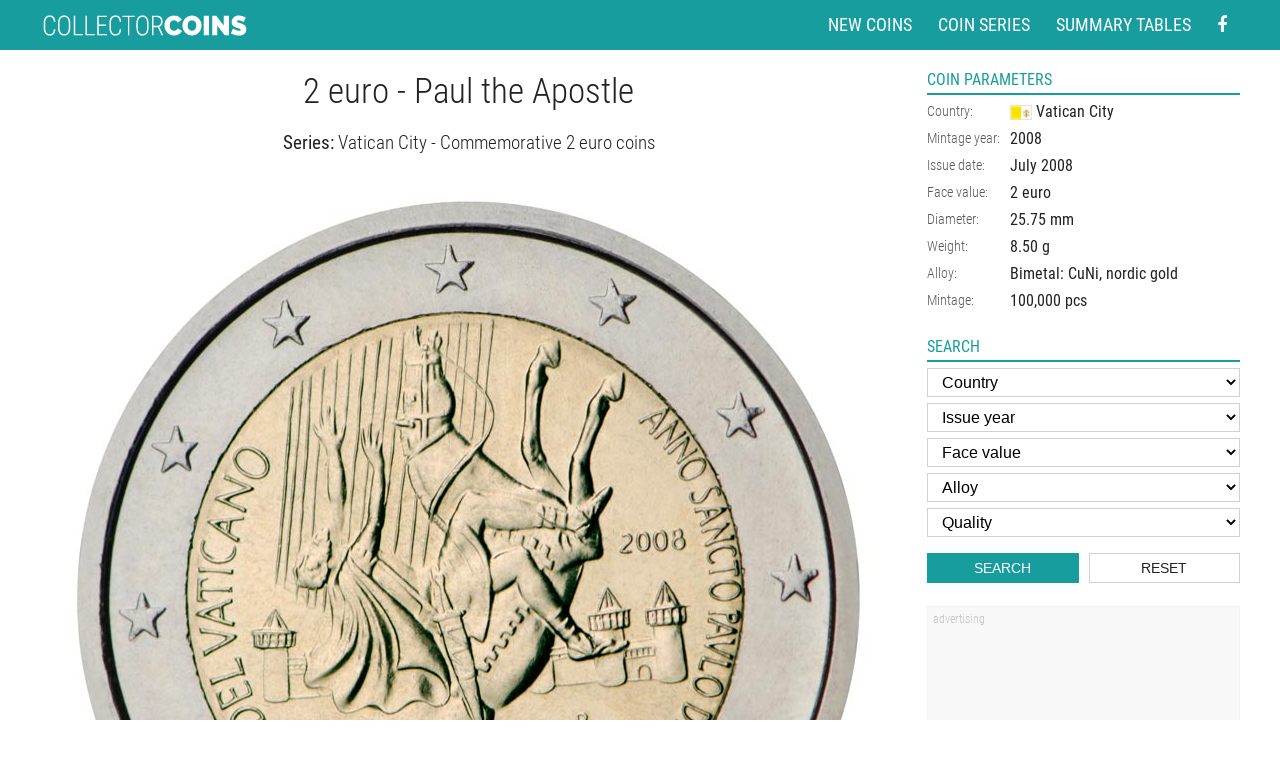

--- FILE ---
content_type: text/html
request_url: https://www.coin-database.com/coins/2-euro-paul-the-apostle-vatican-city.html
body_size: 5606
content:
	<!DOCTYPE html>
	<html lang="en">


	<head>
		<meta charset="utf-8" />
<!-- Google Analytics -->
<script>
	(function(i, s, o, g, r, a, m) {
		i['GoogleAnalyticsObject'] = r;
		i[r] = i[r] || function() {
			(i[r].q = i[r].q || []).push(arguments)
		}, i[r].l = 1 * new Date();
		a = s.createElement(o),
			m = s.getElementsByTagName(o)[0];
		a.async = 1;
		a.src = g;
		m.parentNode.insertBefore(a, m)
	})(window, document, 'script', '//www.google-analytics.com/analytics.js', 'ga');

	ga('create', 'UA-5132220-5', 'auto'); // Replace with your property ID.
	ga('send', 'pageview');

</script>
<!-- End Google Analytics -->



<meta name="MobileOptimized" content="width" />
<meta name="HandheldFriendly" content="true" />
<meta name="viewport" content="width=device-width, initial-scale=1.0, user-scalable=yes" />
<meta name="author" content="Collector Coins" />



<link href="/styly/styles.css?111" rel="stylesheet" type="text/css" media="all" />
<link href="/styly/items.css?112" rel="stylesheet" type="text/css" media="all" />
<link href="/styly/responsive.css?112" rel="stylesheet" type="text/css" media="all" />
<link href="/styly/non-amp.css?14" rel="stylesheet" type="text/css" media="all" />

<!--
<link href="/styly/classes.css?03" rel="stylesheet" type="text/css" media="all" />
<link href="/styly/default.css?40" rel="stylesheet" type="text/css" media="screen" />
<link href="/styly/responsive.css?40" rel="stylesheet" type="text/css" media="screen" />
-->

<link rel="shortcut icon" href="/images/favicon.png" type="image/png" />
<link rel="icon" href="/images/favicon.png" type="image/png" />
<link rel="apple-touch-icon" sizes="460x460" href="/images/favicon.png" type="image/png" />
<meta name="apple-mobile-web-app-title" content="Collector coins">

<script src="/scripts/jquery-3.2.1.min.js"></script>
<link rel="stylesheet" href="/scripts/jquery.fancybox.min.css" />
<script src="/scripts/jquery.fancybox.min.js"></script>


<script async src="//pagead2.googlesyndication.com/pagead/js/adsbygoogle.js"></script>

<script>
	(adsbygoogle = window.adsbygoogle || []).push({
		google_ad_client: "ca-pub-1636740813831638",
		enable_page_level_ads: true
	});


	$(document).ready(function() {
		$("#onTop").click(function(event) {
			ga('send', 'event', 'Scroll top', 'click', document.title);
		});
		$(".scrollto").click(function(event) {
			event.preventDefault();

			$('html,body').animate({
				scrollTop: $('#' + this.hash.substring(1)).offset().top - 1
			}, 1200);
		});
	});


	$(window).scroll(function() {
		if ($(window).scrollTop() > 600) {
			$('body').addClass('onTop--on');
		} else {
			$('body').removeClass('onTop--on');
		}
	});

</script>
<!-- Google tag (gtag.js) --> <script async src="https://www.googletagmanager.com/gtag/js?id=G-CSG6BWGK7C"></script> <script> window.dataLayer = window.dataLayer || []; function gtag(){dataLayer.push(arguments);} gtag('js', new Date()); gtag('config', 'G-CSG6BWGK7C'); </script>
			<meta name="keywords" content="2, euro, Paul the Apostle, Vatican City, Commemorative 2 euro coins, , Bimetal: CuNi, nordic gold" />
			<meta name="description" content="Detailed image and information about 2 euro coin Paul the Apostle from Vatican City issued in 2008. The coin is part of series Commemorative 2 euro coins. Visit the best collector and commemorative coin website: The Collector Coins." />
			<title>
				2 euro coin - Paul the Apostle | Vatican City 2008			</title>
			<meta property="og:title" content="2 euro coin - Paul the Apostle" />
			<meta property="og:site_name" content="Collector Coins" />
			<meta property="og:url" content="https://www.coin-database.com/coins/2-euro-paul-the-apostle-vatican-city.html" />
			<meta property="og:image" content="https://www.coin-database.com/images/Vatican-City/265-v.jpg" />
			<meta property="og:description" content="2 euro 2008 - Vatican City">
			<meta property="og:image:width" content="800">
			<meta property="og:image:height" content="800">
			<meta property="og:type" content="website" />
			<link rel="amphtml" href="//www.coin-database.com/coins/amp/2-euro-paul-the-apostle-vatican-city.html" />



	</head>
	
		<body>
			<div id="page" class="coinDetail">

				<header>
	<div class="header">
		<div class="section">
			<div class="logo">
				<a href="/"><img content="Collector coins" src="/img/logo.svg" width="208" height="21"  alt="Collector and commemorative coins" title="Collector and commemorative coins"></a>
			</div>

			<nav class="topNav">
				<ul>
					<li><a href="/" title="New coins in the database">New coins</a></li>
					<li><a href="/series/" title="List of the coin series">Coin series</a></li>
					<li><a href="/summary-tables/" title="Country summary coin tables">Summary tables</a></li>
					<li class="forMob"><a href="#search" title="Search coins" class="scrollto">Search</a></li>
					<li>
						<a href="https://www.facebook.com/Collector-Coins-278070225545276/" aria-label="Facebook - external page" rel="nofollow" target="_blank"><i class="fa fa-facebook"></i></a>
					</li>
				</ul>
			</nav>

			
		</div>
	</div>

</header>
					<main class="main">
						<div class="section">
							<div class="columns">
								<div id="stred">

									
										<div class="content">
											<!-- OBSAH -->




											<article class="coinContent"><h1 class="hlavni center" title="2 euro coin - Paul the Apostle | Vatican City 2008">2 euro - Paul the Apostle</h1><h3 class="center"><strong>Series:</strong> <a href="/series/eurozone-commemorative-2-euro-coins-2-euro.html" title="Coin series Commemorative 2 euro coins from Vatican City">Vatican City - Commemorative 2 euro coins</a></h3><div class="maxWidthCoinBox"><img src="/images/Vatican-City/265-v.jpg" alt="Image of 2 euro coin - Paul the Apostle | Vatican City 2008" title="Image of 2 euro coin - Paul the Apostle | Vatican City 2008" width="800" height="800" intrinsicsize="800 x 800"   class="detailCoinImg"  /></div><div class="adsnsBox ftr noMobile">
	<div class="adsns noMobile">
		<!-- Footer -->
		<ins class="adsbygoogle" data-ad-client="ca-pub-1636740813831638" data-ad-slot="8458485932" data-ad-format="horizontal"></ins>
		<script>
			(adsbygoogle = window.adsbygoogle || []).push({});

		</script>
	</div>
</div>

<div class="adsnsBox ftr onlyMobile">
	<div class="adsns">
		<!-- Footer Mobile -->
		<ins class="adsbygoogle" data-ad-client="ca-pub-1636740813831638" data-ad-slot="2429493423" data-ad-format="rectangle" data-full-width-responsive="true"></ins>
		<script>
			(adsbygoogle = window.adsbygoogle || []).push({});

		</script>
	</div>
</div>
</article>







															<!-- /OBSAH -->
										</div>
										<!-- /#plocha -->

								</div>
								<!-- /#stred -->


								<div id="right">

									<aside class="blok inf">
										<h2 title="265">Coin parameters</h2>
										<div class="blok-in">
											<div><table><tr><th>Country:</th><td><a href="/search/?f_zeme=39" title="Show coins from Vatican City"><img src="/img/flags/Vatican-City.png" class="middle" alt="Vatican City" width="22" height="15" /> <span>Vatican City</span></a></td></tr><tr><th>Mintage year:</th><td><a href="/search/?f_rok=2008&amp;f_zeme=39" title="Show coins 2008 from Vatican City">2008</a></td></tr><tr><th>Issue date:</th><td><time datetime="2008-07-01">July 2008</time></td></tr><tr><th>Face value:</th><td><a href="/search/?f_zeme=39&amp;f_value=2" title="Show 2 euro coins from Vatican City">2 euro</a></td></tr><tr><th>Diameter:</th><td><span>25.75</span> mm</td></tr><tr><th>Weight:</th><td><span>8.50</span> g</td></tr><tr><th>Alloy:</th><td><span>Bimetal: CuNi, nordic gold</span></td></tr><tr><th>Mintage:</th><td>100,000 pcs<br /></td></tr></table></div>

										</div>
									</aside>

								<div class="blok" id="search"><h2>Search</h2><div class="blok-in"><form role="search" method="GET" action="/search/" target="_top"><fieldset>
								<select aria-label="Country" name="f_zeme" id="f_zeme" class="sBox"><option class="kur" value="">Country</option><option  value="60" id="z60">Andorra</option><option  value="47" id="z47">Argentina</option><option  value="2" id="z2">Austria</option><option  value="3" id="z3">Belarus</option><option  value="43" id="z43">Belgium</option><option  value="4" id="z4">Bulgaria</option><option  value="5" id="z5">Canada</option><option  value="6" id="z6">Croatia</option><option  value="50" id="z50">Cuba</option><option  value="19" id="z19">Cyprus</option><option  value="7" id="z7">Czech Republic</option><option  value="9" id="z9">Denmark</option><option  value="55" id="z55">Ecuador</option><option  value="12" id="z12">Estonia</option><option  value="11" id="z11">Finland</option><option  value="10" id="z10">France</option><option  value="14" id="z14">Germany</option><option  value="1" id="z1">Greece</option><option  value="51" id="z51">Guatemala</option><option  value="13" id="z13">Hungary</option><option  value="15" id="z15">Ireland</option><option  value="16" id="z16">Isle of Man</option><option  value="42" id="z42">Italy</option><option  value="17" id="z17">Japan</option><option  value="18" id="z18">Kazakhstan</option><option  value="20" id="z20">Latvia</option><option  value="21" id="z21">Lithuania</option><option  value="22" id="z22">Luxembourg</option><option  value="59" id="z59">Macedonia</option><option  value="41" id="z41">Malta</option><option  value="46" id="z46">Mexico</option><option  value="58" id="z58">Moldova</option><option  value="44" id="z44">Monaco</option><option  value="23" id="z23">Netherlands</option><option  value="52" id="z52">Nicaragua</option><option  value="24" id="z24">Norway</option><option  value="53" id="z53">Paraguay</option><option  value="54" id="z54">Peru</option><option  value="25" id="z25">Poland</option><option  value="26" id="z26">Portugal</option><option  value="27" id="z27">Romania</option><option  value="28" id="z28">Russia</option><option  value="29" id="z29">San Marino</option><option  value="30" id="z30">Serbia</option><option  value="31" id="z31">Slovakia</option><option  value="32" id="z32">Slovenia</option><option  value="45" id="z45">South Korea</option><option  value="33" id="z33">Spain</option><option  value="34" id="z34">Sweden</option><option  value="35" id="z35">Switzerland</option><option  value="56" id="z56">Turkey</option><option  value="36" id="z36">Ukraine</option><option  value="37" id="z37">United Kingdom</option><option  value="38" id="z38">USA</option><option  value="39" id="z39">Vatican City</option></select><select name="f_rok" id="f_rok" class="sBox"><option class="kur" value="">Issue year</option><option  value="2030" id="r2030"  aria-label="Issue year">2030</option><option  value="2029" id="r2029"  aria-label="Issue year">2029</option><option  value="2028" id="r2028"  aria-label="Issue year">2028</option><option  value="2027" id="r2027"  aria-label="Issue year">2027</option><option  value="2026" id="r2026"  aria-label="Issue year">2026</option><option  value="2025" id="r2025"  aria-label="Issue year">2025</option><option  value="2024" id="r2024"  aria-label="Issue year">2024</option><option  value="2023" id="r2023"  aria-label="Issue year">2023</option><option  value="2022" id="r2022"  aria-label="Issue year">2022</option><option  value="2021" id="r2021"  aria-label="Issue year">2021</option><option  value="2020" id="r2020"  aria-label="Issue year">2020</option><option  value="2019" id="r2019"  aria-label="Issue year">2019</option><option  value="2018" id="r2018"  aria-label="Issue year">2018</option><option  value="2017" id="r2017"  aria-label="Issue year">2017</option><option  value="2016" id="r2016"  aria-label="Issue year">2016</option><option  value="2015" id="r2015"  aria-label="Issue year">2015</option><option  value="2014" id="r2014"  aria-label="Issue year">2014</option><option  value="2013" id="r2013"  aria-label="Issue year">2013</option><option  value="2012" id="r2012"  aria-label="Issue year">2012</option><option  value="2011" id="r2011"  aria-label="Issue year">2011</option><option  value="2010" id="r2010"  aria-label="Issue year">2010</option><option  value="2009" id="r2009"  aria-label="Issue year">2009</option><option  value="2008" id="r2008"  aria-label="Issue year">2008</option><option  value="2007" id="r2007"  aria-label="Issue year">2007</option><option  value="2006" id="r2006"  aria-label="Issue year">2006</option><option  value="2005" id="r2005"  aria-label="Issue year">2005</option><option  value="2004" id="r2004"  aria-label="Issue year">2004</option><option  value="2003" id="r2003"  aria-label="Issue year">2003</option><option  value="2002" id="r2002"  aria-label="Issue year">2002</option><option  value="2001" id="r2001"  aria-label="Issue year">2001</option><option  value="2000" id="r2000"  aria-label="Issue year">2000</option><option  value="1999" id="r1999"  aria-label="Issue year">1999</option><option  value="1998" id="r1998"  aria-label="Issue year">1998</option><option  value="1997" id="r1997"  aria-label="Issue year">1997</option><option  value="1996" id="r1996"  aria-label="Issue year">1996</option><option  value="1995" id="r1995"  aria-label="Issue year">1995</option><option  value="1994" id="r1994"  aria-label="Issue year">1994</option><option  value="1993" id="r1993"  aria-label="Issue year">1993</option><option  value="1992" id="r1992"  aria-label="Issue year">1992</option><option  value="1991" id="r1991"  aria-label="Issue year">1991</option><option  value="1990" id="r1990"  aria-label="Issue year">1990</option><option  value="1989" id="r1989"  aria-label="Issue year">1989</option><option  value="1988" id="r1988"  aria-label="Issue year">1988</option><option  value="1986" id="r1986"  aria-label="Issue year">1986</option><option  value="1985" id="r1985"  aria-label="Issue year">1985</option><option  value="1984" id="r1984"  aria-label="Issue year">1984</option><option  value="1983" id="r1983"  aria-label="Issue year">1983</option><option  value="1982" id="r1982"  aria-label="Issue year">1982</option><option  value="1981" id="r1981"  aria-label="Issue year">1981</option><option  value="1980" id="r1980"  aria-label="Issue year">1980</option><option  value="1979" id="r1979"  aria-label="Issue year">1979</option><option  value="1978" id="r1978"  aria-label="Issue year">1978</option><option  value="1977" id="r1977"  aria-label="Issue year">1977</option><option  value="1976" id="r1976"  aria-label="Issue year">1976</option><option  value="1975" id="r1975"  aria-label="Issue year">1975</option><option  value="1974" id="r1974"  aria-label="Issue year">1974</option><option  value="1973" id="r1973"  aria-label="Issue year">1973</option><option  value="1971" id="r1971"  aria-label="Issue year">1971</option><option  value="1970" id="r1970"  aria-label="Issue year">1970</option><option  value="1967" id="r1967"  aria-label="Issue year">1967</option><option  value="1964" id="r1964"  aria-label="Issue year">1964</option><option  value="1960" id="r1960"  aria-label="Issue year">1960</option><option  value="1958" id="r1958"  aria-label="Issue year">1958</option><option  value="1952" id="r1952"  aria-label="Issue year">1952</option><option  value="1951" id="r1951"  aria-label="Issue year">1951</option><option  value="1949" id="r1949"  aria-label="Issue year">1949</option><option  value="1939" id="r1939"  aria-label="Issue year">1939</option></select><select  aria-label="Face value" name="f_value" id="f_value" class="sBox"><option class="kur" value="">Face value</option><option value="0.25" id="v0.25">0.25</option><option value="0.4" id="v0.4">0.4</option><option value="0.5" id="v0.5">0.5</option><option value="1" id="v1">1</option><option value="1.25" id="v1.25">1.25</option><option value="1.5" id="v1.5">1.5</option><option value="1.75" id="v1.75">1.75</option><option value="1.95" id="v1.95">1.95</option><option value="2" id="v2">2</option><option value="2.5" id="v2.5">2.5</option><option value="3" id="v3">3</option><option value="4" id="v4">4</option><option value="5" id="v5">5</option><option value="6" id="v6">6</option><option value="7" id="v7">7</option><option value="7.5" id="v7.5">7.5</option><option value="8" id="v8">8</option><option value="10" id="v10">10</option><option value="11" id="v11">11</option><option value="12" id="v12">12</option><option value="12.5" id="v12.5">12.5</option><option value="14" id="v14">14</option><option value="15" id="v15">15</option><option value="20" id="v20">20</option><option value="25" id="v25">25</option><option value="30" id="v30">30</option><option value="33" id="v33">33</option><option value="40" id="v40">40</option><option value="50" id="v50">50</option><option value="75" id="v75">75</option><option value="100" id="v100">100</option><option value="150" id="v150">150</option><option value="200" id="v200">200</option><option value="250" id="v250">250</option><option value="300" id="v300">300</option><option value="400" id="v400">400</option><option value="500" id="v500">500</option><option value="700" id="v700">700</option><option value="750" id="v750">750</option><option value="1000" id="v1000">1,000</option><option value="1500" id="v1500">1,500</option><option value="2000" id="v2000">2,000</option><option value="2018" id="v2018">2,018</option><option value="2500" id="v2500">2,500</option><option value="3000" id="v3000">3,000</option><option value="4000" id="v4000">4,000</option><option value="5000" id="v5000">5,000</option><option value="7500" id="v7500">7,500</option><option value="10000" id="v10000">10,000</option><option value="15000" id="v15000">15,000</option><option value="20000" id="v20000">20,000</option><option value="25000" id="v25000">25,000</option><option value="30000" id="v30000">30,000</option><option value="50000" id="v50000">50,000</option><option value="100000" id="v100000">100,000</option><option value="500000" id="v500000">500,000</option><option value="100000000" id="v100000000">100,000,000</option></select><select name="f_alloy" id="f_alloy" class="sBox"  aria-label="Alloy"><option class="kur" value="">Alloy</option><option  value="1" id="a1">Gold</option><option  value="2" id="a2">Silver</option><option  value="3" id="a3">Copper–Nickel (CuNi)</option><option  value="6" id="a6">Nordic gold (CuZnAl)</option><option  value="17" id="a17">German silver (CuNiZn)</option><option  value="16" id="a16">Bimetal: silver, gold plating</option><option  value="7" id="a7">Bimetal: gold, silver</option><option  value="23" id="a23">Bimetal: CuNi, Brass</option><option  value="4" id="a4">Bimetal: CuNi, nordic gold</option><option  value="13" id="a13">Bimetal: silver, nordic gold</option><option  value="12" id="a12">Bimetal: silver, niobium</option><option  value="9" id="a9">Nickel</option><option  value="10" id="a10">Nickel, bronze plating</option><option  value="14" id="a14">Bronze</option><option  value="5" id="a5">Copper</option><option  value="15" id="a15">Bimetal: silver, titanium</option><option  value="18" id="a18">Brass</option><option  value="24" id="a24">Palladium</option><option  value="25" id="a25">Platinum</option></select><select name="f_quality" id="f_quality" class="sBox" aria-label="Quality"><option class="kur" value="">Quality</option><option value="1" id="q1">Proof</option><option value="2" id="q2">Brilliant Uncirculate</option><option value="3" id="q3">Uncirculate</option></select>								
								<div class="row row-pad5"><div class="col-6"><button name="f_" type="submit" class="btn">Search</button></div><div class="col-6"><button name="f_" type="reset" class="btn btn2" id="btnReset1" onclick="allReset(this.form);">Reset</button></div></div>

									</fieldset>
									</form>
									</div></div>

									<div class="adsnsBox"><div class="adsns  adsns1">
	<!-- Pravy sloupec -->
	<ins class="adsbygoogle  adsns1"  data-ad-client="ca-pub-1636740813831638" data-ad-slot="6959192699" data-ad-format="vertical"  data-full-width-responsive="true"></ins>
	<script>
		(adsbygoogle = window.adsbygoogle || []).push({});

	</script>

</div>
</div>
										<div class="blok inf">
											<h2>Share the coin</h2>
											<div class="blok-in soc">
												<a target="_blank" onclick="ga('send', 'event', 'Facebook', 'click', '2 euro coin - Paul the Apostle | Vatican City 2008');" rel="nofollow" href="https://www.facebook.com/sharer/sharer.php?u=https://www.coin-database.com/coins/2-euro-paul-the-apostle-vatican-city.html">
													<i class="fa fa-facebook"></i>
												</a>

												<a target="_blank" onclick="ga('send', 'event', 'Twitter', 'click', '2 euro coin - Paul the Apostle | Vatican City 2008');" rel="nofollow" href="https://twitter.com/share?url=https://www.coin-database.com/coins/2-euro-paul-the-apostle-vatican-city.html">
													<i class="fa fa-twitter"></i>
												</a>

												<a target="_blank" onclick="ga('send', 'event', 'Pinterest', 'click', '2 euro coin - Paul the Apostle | Vatican City 2008');" rel="nofollow" href="https://pinterest.com/pin/create/button/?url=https://www.coin-database.com/images/Vatican-City/265-v.jpg&media=https://www.coin-database.com/coins/2-euro-paul-the-apostle-vatican-city.html&description=Detailed image and information about 2 euro coin Paul the Apostle from Vatican City issued in 2008. The coin is part of series Commemorative 2 euro coins. Visit the best collector and commemorative coin website: The Collector Coins.">
													<i class="fa fa-pinterest xl"></i>
												</a>

											</div>
										</div>


								</div>
								<!-- /#right-->


							</div>
						</div>
					</main>



					<footer>
	<div class="section">



		<div class="center lh-m">
			The Collector Coins website is one-man non-commercial project (with necessary Google AdSense advertising support). Your donations will help me to&nbsp;develop this website for all collectors.
			<br />Thank you! <a href="/who-supported/">Who helped?</a>
		</div>

		<div class="center xs lh-m">This website uses cookies to ensure you get the best experience on our website. <a href="https://cookiesandyou.com/">Learn more</a></div>

	</div>
	<a href="#page" id="onTop" class="onTop scrollto" rel="nofollow"><i class="fa fa-angle-up"></i></a>

</footer>


			</div>

			</body>

	</html>

--- FILE ---
content_type: text/html; charset=utf-8
request_url: https://www.google.com/recaptcha/api2/aframe
body_size: 266
content:
<!DOCTYPE HTML><html><head><meta http-equiv="content-type" content="text/html; charset=UTF-8"></head><body><script nonce="-hhJltW8_sfoRINEVqXq9g">/** Anti-fraud and anti-abuse applications only. See google.com/recaptcha */ try{var clients={'sodar':'https://pagead2.googlesyndication.com/pagead/sodar?'};window.addEventListener("message",function(a){try{if(a.source===window.parent){var b=JSON.parse(a.data);var c=clients[b['id']];if(c){var d=document.createElement('img');d.src=c+b['params']+'&rc='+(localStorage.getItem("rc::a")?sessionStorage.getItem("rc::b"):"");window.document.body.appendChild(d);sessionStorage.setItem("rc::e",parseInt(sessionStorage.getItem("rc::e")||0)+1);localStorage.setItem("rc::h",'1768990628484');}}}catch(b){}});window.parent.postMessage("_grecaptcha_ready", "*");}catch(b){}</script></body></html>